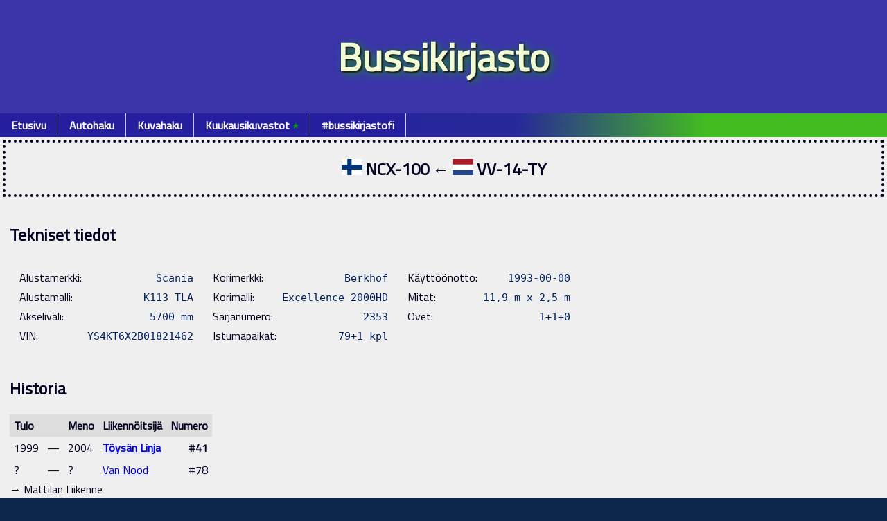

--- FILE ---
content_type: text/html; charset=UTF-8
request_url: https://bussikirjasto.fi/tsb/kortti.php?haku=NCX-100
body_size: 1968
content:
<!DOCTYPE html PUBLIC "-//W3C//DTD XHTML 1.0 Transitional//EN"
"http://www.w3.org/TR/xhtml1/DTD/xhtml1-transitional.dtd">
<html xmlns='http://www.w3.org/1999/xhtml'>
 <head>
  <title>Bussikirjasto → Scania K113 TLA / Berkhof Excellence 2000HD (NCX-100)</title>
   <meta http-equiv='Content-Type' content='text/html; charset=UTF-8' />
   <meta name='viewport' content='width=device-width, initial-scale=1' />
      <link rel='stylesheet' type='text/css' href='testi10.css' />
   <link href='https://fonts.googleapis.com/css?family=Titillium+Web&amp;subset=latin,latin-ext' rel='stylesheet' type='text/css' />
   <link rel='icon' type='image/png' href='favicon.ico' />
  </head>
  <body>
   
  <div id='header'>
   <h1>Bussikirjasto</h1>
  </div>
   
         <div class='topclass' id='nav'>
          <ul>
           <li><a href='index.php' target='_top'>Etusivu</a></li>
           <li><a href='autohaku.php' target='_top'>Autohaku</a></li>
           <li><a href='kuvat.php' target='_top'>Kuvahaku</a></li>
           <li><a href='kuvastot.php' target='_top'>Kuukausikuvastot <span style='color:#00A000;'>٭</span></a></li>
           <li><a href='http://bussikirjasto.fi' target='_top'>#bussikirjastofi</a></li>
          </ul>
         </div>
       

  <div id='runko'>
     <div class='rekisteri'><h2><img src='flags/fi.svg' width='30' alt='lippu' title='fi' /> NCX-100 ← <img src='flags/nl.svg' width='30' alt='lippu'  title='nl' /> VV-14-TY </h2></div>
   <div id='autotiedot'>
     <h2>Tekniset tiedot</h2>
    <div class='aTable'>
     <div class='aTableRow'><div class='aTableCell' align='left'>Alustamerkki:</div><div class='aTableCell' align='right'><span class='monospacer'>Scania</span></div></div>
     <div class='aTableRow'><div class='aTableCell' align='left'>Alustamalli:</div><div class='aTableCell' align='right'><span class='monospacer'>K113 TLA</span></div></div>
     <div class='aTableRow'><div class='aTableCell' align='left'>Akseliväli:</div><div class='aTableCell' align='right'><span class='monospacer'>5700 mm</span></div></div>
     <div class='aTableRow'><div class='aTableCell' align='left'>VIN:</div><div class='aTableCell' align='right'><span class='monospacer'>YS4KT6X2B01821462</span></div></div>
    </div>
    <div class='aTable'>
     <div class='aTableRow'><div class='aTableCell' align='left'>Korimerkki:</div><div class='aTableCell' align='right'><span class='monospacer'>Berkhof</span></div></div>
     <div class='aTableRow'><div class='aTableCell' align='left'>Korimalli:</div><div class='aTableCell' align='right'><span class='monospacer'>Excellence 2000HD</span></div></div>
     <div class='aTableRow'><div class='aTableCell' align='left'>Sarjanumero:</div><div class='aTableCell' align='right'><span class='monospacer'>2353</span></div></div>
     <div class='aTableRow'><div class='aTableCell' align='left'>Istumapaikat:</div><div class='aTableCell' align='right'><span class='monospacer'>79+1 kpl</span></div></div>
    </div>
    <div class='aTable'>
     <div class='aTableRow'><div class='aTableCell' align='left'>Käyttöönotto:</div><div class='aTableCell' align='right'><span class='monospacer'>1993-00-00</span></div></div>
     <div class='aTableRow'><div class='aTableCell' align='left'>Mitat:</div><div class='aTableCell' align='right'><span class='monospacer'>11,9 m x 2,5 m</span></div></div>
     <div class='aTableRow'><div class='aTableCell' align='left'>Ovet:</div><div class='aTableCell' align='right'><span class='monospacer'>1+1+0</span></div></div>
     <div class='aTableRow'><div class='aTableCell' align='left'>&nbsp;</div><div class='aTableCell' align='right'><span class='monospacer'>&nbsp;</span></div></div>
    </div>
    </div>
    <div id='omistajatiedot'>
   <h2>Historia</h2>        
   <div class='kTable'>
    <div class='kTableHeading'>
    <div class='kTableHead' align='left'>Tulo</div>
    <div class='kTableHead' align='center'>&nbsp;</div>
    <div class='kTableHead' align='left'>Meno</div>
    <div class='kTableHead' align='left'>Liikennöitsijä</div>
    <div class='kTableHead' align='left'>Numero</div>
    </div>
    <div class='kTableRow'>
    <div class='kTableCell' align='left'>1999</div>
    <div class='kTableCell' align='center'>&mdash;</div>
    <div class='kTableCell' align='left'>2004</div>
    <div class='kTableCell' align='left'><strong><a href='yrityslista.php?O=T%C3%B6ys%C3%A4n+Linja'>T&ouml;ys&auml;n Linja</a></strong></div>
    <div class='kTableCell' align='right'><strong>#41</strong></div>
    </div>
    
   
<div class='kTableRow'><div class='kTableCell' align='left'>?</div><div class='kTableCell' align='center'>&mdash;</div><div class='kTableCell' align='left'>?</div><div class='kTableCell' align='left'><a href='https://bussikirjasto.fi/tsb/yrityslista.php?O=Van+Nood'>Van Nood</a></div><div class='kTableCell' align='right'>#78</div></div>
      
</div><div> <div>→ Mattilan Liikenne</div></div></div><div id='kuvat'>       <a href='kuva.php?photo=1704'><img src='https://tsb.1g.fi/kuvat/tsb/toysa_NCX-100_akm.jpg?img=thumb310crop' alt='thumbnail' title='1704 -Suomi, Tampere, Linja-autoasema 0000-00-00 - Arto Kortsaari-Monkala' /></a>
       <a href='kuva.php?photo=2262'><img src='https://tsb.1g.fi/kuvat/kuukausikuvastot/2003/2003-08/06255_töysä41.jpg?img=thumb310crop' alt='thumbnail' title='2262 -Suomi, Tampere, Linja-autoasema 2003-08-01 - Kari Paavola' /></a>
<p>&nbsp;</p>    <p>Tiedot päivitetty: 2012-01-12</p>     </div>
</div>
   <div id='footer' align='center'>Bussikirjasto &copy; 2000&mdash;2025 Kari Paavola :: bussikirjasto.fi/tsb</div>
   <!-- Google Analytics -->
   <script type='text/javascript'>
  (function(i,s,o,g,r,a,m){i['GoogleAnalyticsObject']=r;i[r]=i[r]||function(){
  (i[r].q=i[r].q||[]).push(arguments)},i[r].l=1*new Date();a=s.createElement(o),
  m=s.getElementsByTagName(o)[0];a.async=1;a.src=g;m.parentNode.insertBefore(a,m)
  })(window,document,'script','//www.google-analytics.com/analytics.js','ga');

  ga('create', 'UA-59244808-1', 'auto');
  ga('send', 'pageview');

   </script>

   <!-- Start of StatCounter Code -->
   <script type='text/javascript' language='javascript'>
   <!-- 
    var sc_project=1900735; 
    var sc_invisible=1; 
    var sc_partition=17; 
    var sc_security='6b478cda'; 
    //-->
   </script>
   <script type='text/javascript' language='javascript' src='https://www.statcounter.com/counter/counter.js'></script>
   <!-- End of StatCounter Code --> 
 </body>
</html>


--- FILE ---
content_type: text/css
request_url: https://bussikirjasto.fi/tsb/testi10.css
body_size: 1749
content:
body {
font-family: 'Titillium Web', sans-serif;
    color: #000020;
    background-color: #0A264A;
    margin: 0 0 0 0;
    padding: 0 0 0 0;
    background-image: url('../kirjastoautot/ruttupaperi.png');
//    background-image: url('45040268.jpg');
//    background-repeat:no-repeat;
//    background-position:center top;
//    background-attachment:fixed;
}
#header {
    background-color: #251FA0;
    color: #f0fCD0;
    text-align:center;
    padding: 2px;
    background-size: 100%;
    background-repeat: no-repeat;
    background-position: center;
    font-size: 28px;
//    background-image: url('https://tsb.1g.fi/kuvat/tsb/tillbeh%C3%B6r/10631_nekalan_halli.jpg?img=full');
    background-image: url('https://tsb.1g.fi/kuvat/tsb/tillbeh%C3%B6r/77047113.jpg?img=full');

    text-shadow: 2px 2px 2px black, 4px 3px 12px green, 0 0 3px darkblue;
    opacity: 0.9;

//    width:100%;
}
ul#contact li {
    list-style-type:none;
    line-height: 30px;    
}
ul#contact li a {
    text-decoration: none;
}
ul#contact li a:hover {
    background-color: orange;
    text-decoration: none;
}
ol#playlist1 li {
    line-height:31px;
}
ol#playlist2 li {
    line-height:31px;
}
ol#playlist3 li {
    line-height:31px;
}


#nav ul{
padding:0 0 0 0;
margin:0 0 0 0;
font-size: 18px;
color:#ffffff;
float:left;
width:100%;
background: url(pics/liukurisini.png);
list-style:none;
}
#nav ul li{
display:inline;
list-style:none;
}
#nav ul li a{
padding: .3em 1em .3em 1em;
background:#251FA0;
color: #FFFFFF;
font-size: 16px;
font-weight: bold;
text-decoration:none;
float: left;
border-right:1px solid #cccccc;
}

#nav ul li a:hover{
color: #ffffff;
text-decoration:none;
border-right:1px solid #cccccc;
}

#kasaaja {
  width: auto; 
  min-width:100%;
    float:left;
}

#runko {
    background-color:#EFEFEF;
    width:100%;
    float:left;

}

#left {
//    width:35%;
    float:left;
    padding:6px; 
//    max-width:400px;
    min-width:300px;
    background-color:#EFEFEF;

}
#leftkuva {

    float:left;
//    max-width:1280px;
    background-color:#EFEFEF;

}
#rightkuva {
    padding: 3px;
    }

#leftlomake{
    float:left;
    padding:2px; 
    background-color:#EFEFFF;

}
#center {
//    width:35%;
    float:left;
    padding: 0px; 
    max-width:1024px;
    background-color:#EAEAE0;
}
#foo {
//    float:right;
    padding: 0px; 
    margin: 0px;
//    max-width:1200px;
    background-color:#EAEAE0;
}
#right {
    background-color:#EFEFEF;
    float: left;
    padding:0px; 
    min-width: 300px;
}
#kalustolista {
    width:100%;
    float:left;

}
#autotiedot {
    width:90%;
    margin: 2px;
    float:center;
    padding: 12px;
    }
#omistajatiedot {
    width:90%;
    margin: 2px;
    float:left;
    padding: 12px;
}
#kuvat {
    margin: 2px;
    float:left;
    padding: 12px;
}

.rTable {   	
	display: table;   	
	width: 100%; } 
.rTableRow {   	display: table-row; } 
.rTableCell, .rTableHead {   	
        font-size: 14px;
	display: table-cell;   	
	padding: 2px 4px;   	
	border: 1px solid #999999; } 

.rTableHeading {   	
	display: table-header-group;   	
	background-color: #ddd;   	
	font-weight: bold; } 
.rTableFoot {   	
	display: table-footer-group;   	
	font-weight: bold;   	
	background-color: #ddd; } 
.rTableBody {   	display: table-row-group; } 

.rTableCellkuvalla {   	
        font-size: 14px;
        font-weight: bold;
	display: table-cell;   	
	color: #000030;
	padding: 2px 4px;   	
        background-color: #FDFFFD;
	border: 1px solid #999999; } 
.rTableCellkuvatta {   	
        font-size: 14px;
	display: table-cell;   	
	color: #392080;
        background-color: #FFFBFB;
	padding: 2px 4px;   	
	border: 1px solid #999999; } 

.kTable {   	
	display: table;   	
	width: auto;
 } 
.kTableRow {   	display: table-row; } 
.kTableCell, .kTableHead {   	
//        font-size: 14px;
	display: table-cell;   	
	padding: 4px 6px;   	
//	border: 1px solid #999999; } 

.kTableHeading {   	
	display: table-header-group;   	
	background-color: #ddd;   	
	font-weight: bold; } 
.kTableFoot {   	
	display: table-footer-group;   	
	font-weight: bold;   	
	background-color: #ddd; } 
.kTableBody {   	display: table-row-group; } 

.kTableCellkuvalla {   	
        font-size: 14px;
	display: table-cell;   	
	color: #000030;
	padding: 2px 4px;   	
//	border: 1px solid #999999; } 
.kTableCellkuvatta {   	
        font-size: 14px;
	display: table-cell;   	
	color: #990030;
	padding: 2px 4px;   	
//	border: 1px solid #999999; } 
.aTable {   	
	display: table;   	
	padding: 10px;
        float:left;
//	min-width: 200px;
 } 
.aTableRow {   	display: table-row; } 
.aTableCell, .aTableHead {   	
	display: table-cell;   	
	padding: 2px 4px;   	
//	border: 1px solid #999999; } 

.aTableHeading {   	
	display: table-header-group;   	
	background-color: #ddd;   	
	font-weight: bold; } 
.aTableFoot {   	
	display: table-footer-group;   	
	font-weight: bold;   	
	background-color: #ddd; } 
.aTableBody {   	display: table-row-group; } 

.aTableCellkuvalla {   	
        font-size: 14px;
	display: table-cell;   	
	color: #000030;
	padding: 2px 4px;   	
//	border: 1px solid #999999; } 
.aTableCellkuvatta {   	
        font-size: 14px;
	display: table-cell;   	
	color: #990030;
	padding: 2px 4px;   	
//	border: 1px solid #999999; } 
.bTableRow {   	display: table-row; background-color: #e0e0f0;} 

.kuvarivi {
    background-color:#EFEFEF;
    float:left;
    padding:6px; 
    min-width: 480px;
}

.kuvakehys {
    background-color:#EFEFEF;
    float:left;
    padding:4px; 
    min-width: 290px;
}
.kuvakehyspieni {
    background-color:#EFEFEF;
    float:left;
    padding:4px; 
    min-width: 160px;
}
.kuvakehyskuvasto {
    background-color:#EFEFEF;
    float:left;
    padding:1px; 
    min-width: 154px;
}

.kuvatekstit {
    background-color: #EFEFEF;
    float:left;
    padding:4px;
    }
.tekstikehys {
    float:left;
    padding:4px; 
    background-color:#EFEFFF;

}
.alusta {
    float:left;
    padding:8px; 
    background-color:#AFAFFF;


}
.kori {
    float:left;
    padding:6px; 
    background-color:#BFBFFF;

}
.yleiset {
    float:left;
    padding:6px; 
    background-color:#CFCFFF;
}
.rekisteri {
    margin: 4px;
    text-align: center;
    border: 4px dotted;

}

.lomake{
    background-color:#EFEFEF;
    float:left;
    padding:5px; 
    min-width: 252px;
}
.leftlomake {
    background-color:#EFEFEF;
    float:left;
    padding:2px; 
    min-width: 93px;
}
.rightlomake {
    float:left;
    padding:2px; 
    background-color:#EFEFEF;
    min-width: 155px;

}
.otsikkorivi {
    background-color:#CCCCCC;
    display: table-row;
    width:auto;
    padding:4px; 
    border: 1px;
}
.taulukkorivi {
    background-color:#DCCCCC;
    display: table-row;
    padding:4px; 
    width: auto;
    border: 1px;
}
.th {
    background-color:#C0C0C0;
    display: table-cell;
    float:left;
    padding:4px; 
    border: 1px;
border-left: 1px solid #000;
border-top: 1px solid #000;
}

.td {
    background-color:#C0C0C0;
    float:left;
    display: table-cell;
    padding:4px; 
    border: 1px #FF0000 solid;

}
.copyright {
    background-color:#EFEFEF;
    float:left;
    padding:3px; 
    width: 95%;
}
#footer {
    background-color:#000000;
    color:white;
    text-align:center;
    padding:3px; 
}
.monospace
    {
    font-family: monospace;
    font-size: 10pt;
    }
.monospacer
    {
    font-family: monospace;
    font-size: 11pt;
    text-align: left;
    color: #002060;
    }
.nowrap
{ 
 white-space: nowrap;
}
#muuta
{ 
    margin: 2px;
    width: 95%;
    padding: 12px;
    float: left;
    color: #702060;
}
.plus {
    height: 28px;
    width: 28px;
    background-color: #00A000;
    border-radius: 50%;
    display: inline-block;
    color: #FFFFFF;
    text-align: center;
    text-size: 28px;
    text-style: bold;
}
.miinus {
    height: 28px;
    width: 28px;
    background-color: #C00000;
    border-radius: 50%;
    display: inline-block;
    color: #FFFFFF;
    text-align: center;
    text-size: 28px;
    text-style: bold;
}
.kuvatta {
	color: #392080;
        background-color: #FFFBFB;
}


--- FILE ---
content_type: text/plain
request_url: https://www.google-analytics.com/j/collect?v=1&_v=j102&a=1389615202&t=pageview&_s=1&dl=https%3A%2F%2Fbussikirjasto.fi%2Ftsb%2Fkortti.php%3Fhaku%3DNCX-100&ul=en-us%40posix&dt=Bussikirjasto%20%E2%86%92%20Scania%20K113%20TLA%20%2F%20Berkhof%20Excellence%202000HD%20(NCX-100)&sr=1280x720&vp=1280x720&_u=IEBAAEABAAAAACAAI~&jid=540228817&gjid=2493670&cid=2099640246.1762996031&tid=UA-59244808-1&_gid=514975404.1762996031&_r=1&_slc=1&z=338312761
body_size: -451
content:
2,cG-1DFVCPWJ37